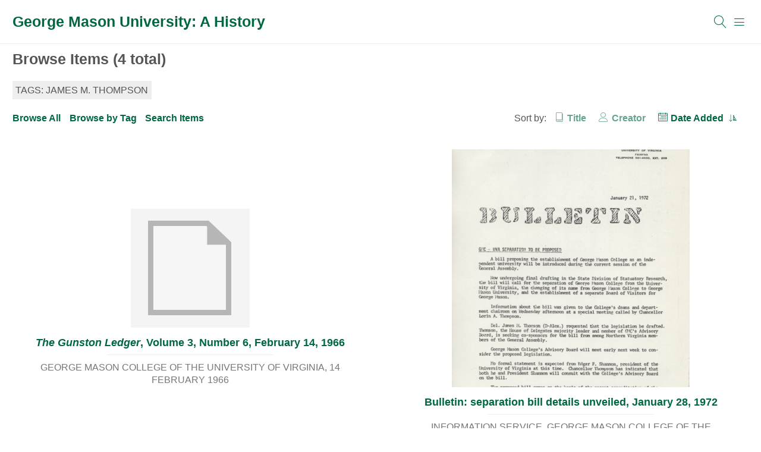

--- FILE ---
content_type: text/html; charset=utf-8
request_url: https://silverbox.gmu.edu/masonhistory/items/browse?tags=James+M.+Thompson&sort_field=added&sort_dir=a
body_size: 3751
content:
<!DOCTYPE html>
<html lang="en-US">
<head>
    <meta charset="utf-8">
    <meta name="viewport" content="width=device-width, initial-scale=1">
                    <title>Browse Items &middot; George Mason University: A History</title>

    <link rel="alternate" type="application/rss+xml" title="Omeka RSS Feed" href="/masonhistory/items/browse?tags=James+M.+Thompson&amp;sort_field=added&amp;sort_dir=a&amp;output=rss2" /><link rel="alternate" type="application/atom+xml" title="Omeka Atom Feed" href="/masonhistory/items/browse?tags=James+M.+Thompson&amp;sort_field=added&amp;sort_dir=a&amp;output=atom" />
    <!-- Plugin Stuff -->
    
    <!-- Stylesheets -->
    <link href="/masonhistory/themes/MasonHistory-BigPicture/css/normalize.css?v=3.0.3" media="all" rel="stylesheet" type="text/css" >
<link href="/masonhistory/themes/MasonHistory-BigPicture/css/jquery.mmenu.css?v=3.0.3" media="all" rel="stylesheet" type="text/css" >
<link href="/masonhistory/themes/MasonHistory-BigPicture/css/jquery.mmenu.positioning.css?v=3.0.3" media="all" rel="stylesheet" type="text/css" >
<link href="/masonhistory/themes/MasonHistory-BigPicture/css/style.css?v=3.0.3" media="all" rel="stylesheet" type="text/css" >
<link href="https://fonts.googleapis.com/css?family=Lato" media="all" rel="stylesheet" type="text/css" >
<link href="https://fonts.googleapis.com/css?family=Source Sans Pro" media="all" rel="stylesheet" type="text/css" >
    <!-- JavaScripts -->
    <script type="text/javascript" src="//ajax.googleapis.com/ajax/libs/jquery/3.6.0/jquery.min.js"></script>
<script type="text/javascript">
    //<!--
    window.jQuery || document.write("<script type=\"text\/javascript\" src=\"\/masonhistory\/application\/views\/scripts\/javascripts\/vendor\/jquery.js?v=3.0.3\" charset=\"utf-8\"><\/script>")    //-->
</script>
<script type="text/javascript" src="//ajax.googleapis.com/ajax/libs/jqueryui/1.12.1/jquery-ui.min.js"></script>
<script type="text/javascript">
    //<!--
    window.jQuery.ui || document.write("<script type=\"text\/javascript\" src=\"\/masonhistory\/application\/views\/scripts\/javascripts\/vendor\/jquery-ui.js?v=3.0.3\" charset=\"utf-8\"><\/script>")    //-->
</script>
<script type="text/javascript" src="/masonhistory/application/views/scripts/javascripts/vendor/jquery.ui.touch-punch.js"></script>
<script type="text/javascript">
    //<!--
    jQuery.noConflict();    //-->
</script>
<script type="text/javascript" src="/masonhistory/themes/MasonHistory-BigPicture/js/jquery.mmenu.min.js?v=3.0.3"></script>
<script type="text/javascript" src="/masonhistory/themes/MasonHistory-BigPicture/js/bigpicture.js?v=3.0.3"></script></head>

<body class="items browse">
    <div id="wrap">
        
        <header role="banner">

            
            
            <div id="site-title"><a href="https://silverbox.gmu.edu/masonhistory" >George Mason University: A History</a>
</div>
            
            <a href="#" class="search-toggle" aria-label="Search"></a>
            <div id="search-container">
                                <form id="search-form" name="search-form" role="search" class="closed" action="/masonhistory/search" method="get">    <input type="text" name="query" id="query" value="" title="Search">            <input type="hidden" name="query_type" value="keyword" id="query_type">                <input type="hidden" name="record_types[]" value="Item" id="record_types">                <button name="submit_search" id="submit_search" type="submit" value="Search">Search</button></form>
                            </div><!-- end search -->

            <a href="#top-nav" class="menu-toggle" aria-label="Menu"></a>
            <nav id="top-nav">
                <ul class="navigation">
    <li>
        <a href="https://silverbox.gmu.edu/masonhistory">Home</a>
    </li>
    <li>
        <a href="/masonhistory/about">About George Mason University: A History</a>
    </li>
    <li>
        <a href="/masonhistory/toc">Table of Contents</a>
    </li>
    <li class="active">
        <a href="/masonhistory/items/browse">Browse Items</a>
    </li>
    <li>
        <a href="/masonhistory/historians">The Historians</a>
    </li>
    <li>
        <a href="/masonhistory/mhpstaff">The Mason History Project Staff</a>
    </li>
    <li>
        <a href="/masonhistory/contact">Contact Us</a>
    </li>
</ul>            </nav>

        </header>
        
        <article id="content">
        
            
<h1>Browse Items (4 total)</h1>

<div id="item-filters"><ul><li class="tags">Tags: James M. Thompson</li></ul></div>
    
<div class="browse-header">
    <nav class="items-nav navigation secondary-nav">
        <ul class="navigation">
    <li class="active">
        <a href="/masonhistory/items/browse">Browse All</a>
    </li>
    <li>
        <a href="/masonhistory/items/tags">Browse by Tag</a>
    </li>
    <li>
        <a href="/masonhistory/items/search">Search Items</a>
    </li>
</ul>    </nav>
    
        <div id="sort-links">
        <span class="sort-label">Sort by: </span><ul id="sort-links-list"><li  ><a href="/masonhistory/items/browse?tags=James+M.+Thompson&amp;sort_field=Dublin+Core%2CTitle&amp;sort_dir=a">Title <span aria-label="Sort ascending" title="Sort ascending"></span></a></li><li  ><a href="/masonhistory/items/browse?tags=James+M.+Thompson&amp;sort_field=Dublin+Core%2CCreator&amp;sort_dir=a">Creator <span aria-label="Sort ascending" title="Sort ascending"></span></a></li><li class="sorting asc" ><a href="/masonhistory/items/browse?tags=James+M.+Thompson&amp;sort_field=added&amp;sort_dir=d">Date Added <span aria-label="Sorting ascending" title="Sorting ascending"></span></a></li></ul>    </div>

    
</div>
    

<div class="records">
        <div class="item hentry">
        <div class="item-meta">
                <div class="item-img">
                        <a href="/masonhistory/items/show/100"><img src="/masonhistory/application/views/scripts/images/fallback-file.png" alt="broadside_gunston_ledger_3_6_february_14_1966.pdf" title="broadside_gunston_ledger_3_6_february_14_1966.pdf"></a>        </div>
        
        <h3><a href="/masonhistory/items/show/100" class="permalink"><em>The Gunston Ledger</em>, Volume 3, Number 6, February 14, 1966</a></h3>

                <span class="creator">George Mason College of the University of Virginia</span>
                        <span class="date">14 February 1966</span>
        
        <span class="Z3988" title="ctx_ver=Z39.88-2004&amp;rft_val_fmt=info%3Aofi%2Ffmt%3Akev%3Amtx%3Adc&amp;rfr_id=info%3Asid%2Fomeka.org%3Agenerator&amp;rft.creator=George+Mason+College+of+the+University+of+Virginia&amp;rft.subject=University+of+Virginia--Extension+Division%0D%0AGeorge+Mason+College&amp;rft.description=February+14%2C+1966+issue+of+The+Gunston+Ledger.+In+this+issue%3A+GMC+Expands+to+4-Year+Status%2C+Letters+to+the+Editor%2C+quiz%2Ftesting+policy%2C+Sports+News+%28basketball+-+GMC+Chargers%29.+Two+pages.&amp;rft.publisher=George+Mason+College+of+the+University+of+Virginia&amp;rft.date=14+February+1966&amp;rft.format=PDF+document%2C+3.69+Mb&amp;rft.source=Broadside+and+The+Gunston+Ledger&amp;rft.language=English&amp;rft.rights=Copyright+George+Mason+University&amp;rft.title=The+Gunston+Ledger%2C+Volume+3%2C+Number+6%2C+February+14%2C+1966&amp;rft.type=document&amp;rft.identifier=https%3A%2F%2Fsilverbox.gmu.edu%2Fmasonhistory%2Fitems%2Fshow%2F100"></span>
        </div>
    </div>
        <div class="item hentry">
        <div class="item-meta">
                <div class="item-img">
                        <a href="/masonhistory/items/show/119"><img src="https://silverbox.gmu.edu/masonhistory/files/square_thumbnails/5c4ab4783aae5c61360e4faee149704f.jpg" alt="university_relations_press_releases_1_21_1972.jpg" title="university_relations_press_releases_1_21_1972.jpg"></a>        </div>
        
        <h3><a href="/masonhistory/items/show/119" class="permalink">Bulletin: separation bill details unveiled, January 28, 1972</a></h3>

                <span class="creator">Information Service, George Mason College of the University of Virginia</span>
                        <span class="date">28 January 1972</span>
        
        <span class="Z3988" title="ctx_ver=Z39.88-2004&amp;rft_val_fmt=info%3Aofi%2Ffmt%3Akev%3Amtx%3Adc&amp;rfr_id=info%3Asid%2Fomeka.org%3Agenerator&amp;rft.creator=Information+Service%2C+George+Mason+College+of+the+University+of+Virginia&amp;rft.subject=George+Mason+College+of+the+University+of+Virginia%0D%0AUniversity+of+Virginia%0D%0A&amp;rft.description=Press+release+from+the+Information+Service%2C+George+Mason+College+of+the+University+of+Virginia+dated+January+28%2C+1972.+The+document+describes+the+the+bill+introduced+into+the+Virginia+House+of+Delegates+that+week+which+would+separate+George+Mason+College+from+the+University+of+Virginia%2C+change+its+name+to+George+Mason+University%2C+and+create+its+own+Board+of+Visitors.+This+document+also+discusses+the+duties+of+the+Board+of+Visitors+and+the+future+transitional+plans+for+the+George+Mason+after+it%E2%80%A6&amp;rft.publisher=George+Mason+College+of+the+University+of+Virginia&amp;rft.date=28+January+1972&amp;rft.format=jpeg+image%2C+701+Kb%2C+845px+x+1%2C092px++&amp;rft.source=George+Mason+University+Office+of+University+Relations+press+releasesBox+3%2C+Folder+4&amp;rft.language=English&amp;rft.rights=Copyright+George+Mason+University&amp;rft.title=Bulletin%3A+separation+bill+details+unveiled%2C+January+28%2C+1972&amp;rft.type=document&amp;rft.identifier=https%3A%2F%2Fsilverbox.gmu.edu%2Fmasonhistory%2Fitems%2Fshow%2F119"></span>
        </div>
    </div>
        <div class="item hentry">
        <div class="item-meta">
                <div class="item-img">
                        <a href="/masonhistory/items/show/120"><img src="/masonhistory/application/views/scripts/images/fallback-file.png" alt="university_relations_press_releases_4_7_1972.pdf" title="university_relations_press_releases_4_7_1972.pdf"></a>        </div>
        
        <h3><a href="/masonhistory/items/show/120" class="permalink">Holton signs separation bill,</a></h3>

                <span class="creator">Information Service, George Mason College of the University of Virginia</span>
                        <span class="date">7 April 1972</span>
        
        <span class="Z3988" title="ctx_ver=Z39.88-2004&amp;rft_val_fmt=info%3Aofi%2Ffmt%3Akev%3Amtx%3Adc&amp;rfr_id=info%3Asid%2Fomeka.org%3Agenerator&amp;rft.creator=Information+Service%2C+George+Mason+College+of+the+University+of+Virginia&amp;rft.subject=George+Mason+University+%0D%0AGeorge+Mason+College+of+the+University+of+Virginia%0D%0AUniversity+of+Virginia%0D%0AHolton%2C+A.+Linwood+%28Abner+Linwood%29%2C+1923-+&amp;rft.description=Press+release+date+April+7%2C+1972+detailing+the+separation+of+George+Mason+College+from+the+University+of+Virginia.+The+document+describes+the+meeting+in+Richmond+between+representatives+of+George+Mason+College+and+Northern+Virginia+and+the+Governor+of+Virginia%2C+A.+Linwood+Holton+at+which+Governor+Holton+signed+the+bill+officially+separating+the+two+entities.+The+document+also+contains+a+fairly+detailed+history+of+the+development+of+George+Mason+University+beginning+with+its+inception+in+1957.%E2%80%A6&amp;rft.publisher=George+Mason+College+of+the+University+of+Virginia&amp;rft.date=7+April+1972&amp;rft.format=PDF+document%2C+321.86+Kb&amp;rft.source=George+Mason+University+Office+of+University+Relations+press+releasesBox+3%2C+Folder+7&amp;rft.language=English&amp;rft.rights=Copyright+George+Mason+University&amp;rft.title=Holton+signs+separation+bill%2C+&amp;rft.type=document&amp;rft.identifier=https%3A%2F%2Fsilverbox.gmu.edu%2Fmasonhistory%2Fitems%2Fshow%2F120"></span>
        </div>
    </div>
        <div class="item hentry">
        <div class="item-meta">
                <div class="item-img">
                        <a href="/masonhistory/items/show/147"><img src="/masonhistory/application/views/scripts/images/fallback-file.png" alt="commencements_receptions_etc_7_18_1969.pdf" title="commencements_receptions_etc_7_18_1969.pdf"></a>        </div>
        
        <h3><a href="/masonhistory/items/show/147" class="permalink">Historic ceremony conveying land acquired by the Board of Control for George Mason College to the Rector and Visitors of the University of Virginia, July 18, 1969 (program)</a></h3>

                <span class="creator">George Mason College of the University of Virginia</span>
                        <span class="date">18 July 1969</span>
        
        <span class="Z3988" title="ctx_ver=Z39.88-2004&amp;rft_val_fmt=info%3Aofi%2Ffmt%3Akev%3Amtx%3Adc&amp;rfr_id=info%3Asid%2Fomeka.org%3Agenerator&amp;rft.creator=George+Mason+College+of+the+University+of+Virginia&amp;rft.subject=University+of+Virginia--Extension+Division%0D%0AGeorge+Mason+College%0D%0AFairfax+%28Va.%29&amp;rft.description=During+the+winter+of+1966+George+Mason+College%27s+Board+of+Control+began+the+process+of+purchasing+more+than+thirty+individual+parcels+of+land+totaling+421+acres+for+the+expansion+of+the+college+from+147+acres+to+568+acres%2C+the+last+of+which+was+officially+transferred+to+the+college+in+a+ceremony+on+July+18%2C+1968+attended+by+Virginia+Governor%2C+Mills+E.+Godwin.+Item+is+a+printed+program+for+the+ceremony.+Eight+pages.%0D%0A%0D%0A&amp;rft.publisher=George+Mason+College+of+the+University+of+Virginia&amp;rft.date=18+July+1969&amp;rft.format=PDF+document%2C+19+Mb&amp;rft.source=George+Mason+University+Archives%3A+Commencements%2C+Receptions%2C+etc.%2C+18+July+1969++&amp;rft.language=English&amp;rft.rights=Copyright+George+Mason+University&amp;rft.title=Historic+ceremony+conveying+land+acquired+by+the+Board+of+Control+for+George+Mason+College+to+the+Rector+and+Visitors+of+the+University+of+Virginia%2C+July+18%2C+1969+%28program%29++&amp;rft.type=document&amp;rft.identifier=https%3A%2F%2Fsilverbox.gmu.edu%2Fmasonhistory%2Fitems%2Fshow%2F147"></span>
        </div>
    </div>
    </div>

    
<div class="browse-header">    
        <div id="sort-links">
        <span class="sort-label">Sort by: </span><ul id="sort-links-list"><li  ><a href="/masonhistory/items/browse?tags=James+M.+Thompson&amp;sort_field=Dublin+Core%2CTitle&amp;sort_dir=a">Title <span aria-label="Sort ascending" title="Sort ascending"></span></a></li><li  ><a href="/masonhistory/items/browse?tags=James+M.+Thompson&amp;sort_field=Dublin+Core%2CCreator&amp;sort_dir=a">Creator <span aria-label="Sort ascending" title="Sort ascending"></span></a></li><li class="sorting asc" ><a href="/masonhistory/items/browse?tags=James+M.+Thompson&amp;sort_field=added&amp;sort_dir=d">Date Added <span aria-label="Sorting ascending" title="Sorting ascending"></span></a></li></ul>    </div>

    </div>
    

<div id="outputs">
    <span class="outputs-label">Output Formats</span>
                <p id="output-format-list">
        <a href="/masonhistory/items/browse?tags=James+M.+Thompson&amp;sort_field=added&amp;sort_dir=a&amp;output=atom">atom</a>, <a href="/masonhistory/items/browse?tags=James+M.+Thompson&amp;sort_field=added&amp;sort_dir=a&amp;output=dcmes-xml">dcmes-xml</a>, <a href="/masonhistory/items/browse?tags=James+M.+Thompson&amp;sort_field=added&amp;sort_dir=a&amp;output=json">json</a>, <a href="/masonhistory/items/browse?tags=James+M.+Thompson&amp;sort_field=added&amp;sort_dir=a&amp;output=omeka-xml">omeka-xml</a>, <a href="/masonhistory/items/browse?tags=James+M.+Thompson&amp;sort_field=added&amp;sort_dir=a&amp;output=rss2">rss2</a>        </p>
    </div>



        </article>

        <footer role="contentinfo">

            <div id="footer-text">
                <h5 style="text-align: center; color: #006636;"><em>from the Digital Collections of <a href="https://library.gmu.edu">University Libraries</a> at <a href="https://www2.gmu.edu">George Mason University</a></em></h5>                            </div>

            
        </footer>

    </div><!-- end wrap -->
</body>
</html>


--- FILE ---
content_type: text/css
request_url: https://silverbox.gmu.edu/masonhistory/themes/MasonHistory-BigPicture/css/style.css?v=3.0.3
body_size: 29076
content:
@charset "UTF-8";
@font-face {
  font-family: 'Linearicons-Free';
  src: url("../fonts/Linearicons-Free.eot?w118d");
  src: url("../fonts/Linearicons-Free.eot?#iefixw118d") format("embedded-opentype"), url("../fonts/Linearicons-Free.woff2?w118d") format("woff2"), url("../fonts/Linearicons-Free.woff?w118d") format("woff"), url("../fonts/Linearicons-Free.ttf?w118d") format("truetype"), url("../fonts/Linearicons-Free.svg?w118d#Linearicons-Free") format("svg");
  font-weight: normal;
  font-style: normal; }

@media screen {
  * {
    box-sizing: border-box; }
  html {
    font-family: "Hind", sans-serif;
    font weight: 400;
      /* was 14px on font size. !!WG bumped up to 16 */;
    font-size: 16px;
    line-height: 21px;
    color: #555; }
  em {
    font-weight: 400i; }
  strong {
    font-weight: 700; }
  a {
    text-decoration: none;
    /* was:  color: #3e8bff; }   */
    font-weight: bold;
    color: #006840; }
  h1, h2, h3, h4, h5, h6 {
    font-family: "Hind", sans-serif;
    /* !!WG */
    margin: 10px 0; }
  h1 {
    font-size: 24.5px;
    line-height: 31.5px; }
  h2 {
    font-size: 21px;
    line-height: 31.5px; }
  h3 {
    font-size: 17.5px; }
  p, ol, ul, dl, blockquote {
    margin: 21px 0; }
  img {
    image-orientation: from-image; }
  nav ul {
    list-style: none;
    padding-left: 0; }
  blockquote {
    padding: 21px;
    font-size: 15.75px; }
    blockquote:before, blockquote:after {
      content: "";
      width: 50%;
      display: block;
      border-bottom: 1px solid #eee;
      margin: auto; }
  table {
    margin: 21px auto; }
  thead {
    font-family: "Hind", sans-serif; }
  tr {
    border-bottom: 1px solid #eee; }
  /* @group ----- Form ----- */
  fieldset {
    border: 0;
    padding: 0;
    margin: 0; }
  .button,
  button,
  optgroup,
  select,
  textarea,
  input[type="text"],
  input[type="password"],
  input[type="date"],
  input[type="tel"],
  input[type="email"],
  input[type="search"],
  input[type="number"],
  input[type="month"] {
    -webkit-appearance: none;
            appearance: none;
   /* background-color: #fff; */
   
    line-height: 21px;
    font-size: 14px;
    border-radius: 0px;
    border: 1px solid #aeaeae;
    padding: 5.25px;
    vertical-align: bottom; }
  .button,
  button,
  [type="submit"] {
    background-color: #eee;
    border: 1px solid #ccc; }
  input[type="radio"],
  input[type="checkbox"] {
    vertical-align: middle;
    margin: 0 .5em; }
  select {
    padding: 5.25px 42px 5.25px 5.25px;
    background: #fff url("../img/chevron-down.svg") right 10.5px center no-repeat;
    background-size: 10.5px;
    -webkit-appearance: none;
            appearance: none;
    max-width: 100%; }
  .field {
    display: flex;
    flex-wrap: wrap;
    margin-bottom: 21px; }
  .inputs {
    width: 70%; }
  .field > label,
  .field > .label,
  .field > .two.columns,
  .field-meta {
    width: 30%;
    padding-top: 5.25px; }
  /* @end */
  /* @group ----- Global ----- */
  .flex {
    display: flex; }
  #content {
    padding: 0 21px; }
  a.image {
    display: block; }
  a.image img {
    vertical-align: top; }
  /* @end */
  /* @group ----- Header ----- */
  #admin-bar {
    z-index: 9999;
    position: relative; }
  header {
    padding: 21px 21px 20px 21px;
    border-bottom: 1px solid #eee;
    display: flex;
    justify-content: space-between;
    align-items: center;
    position: relative;
    z-index: 9998;
    background-color: #fff; }
  #wrap {
    position: relative;
    z-index: 2;
    background-color: #fff;
    overflow-x: hidden; }
  #site-title {
    font-size: 25px;
    font-family: "Hind", sans-serif;
    margin-right: auto; }
  #site-title img {
    max-height: 60px;
    width: auto;
    vertical-align: top; }
  .search-toggle:before,
  .menu-toggle:before,
  .advanced-toggle:before {
    font-family: 'Linearicons-Free';
    speak: none;
    font-style: normal;
    font-weight: normal;
    font-variant: normal;
    text-transform: none;
    line-height: 1;
    /* Better Font Rendering =========== */
    -webkit-font-smoothing: antialiased;
    -moz-osx-font-smoothing: grayscale;
    font-size: 21px;
    width: 31.5px;
    height: 31.5px;
    line-height: 31.5px;
    text-align: center;
    display: block; }
  .menu-toggle:before {
    content: ""; }
  .search-toggle:before {
    content: ""; }
  .advanced-toggle:before {
    content: ""; }
  #top-nav {
    z-index: 10; }
  #search-container,
  #advanced-form {
    position: absolute;
    top: 100%;
    left: 0;
    width: 100%;
    background-color: #fff;
    display: flex;
    flex-wrap: wrap;
    justify-content: center;
    border-bottom: 1px solid #eee; }
  #search-container legend {
    font-family: "Hind", sans-serif;
    font-size: 15.75px;
    margin-bottom: 5.25px; }
  #search-form {
    border-top: 1px solid #eee;
    padding: 10.5px 21px; }
  .advanced-toggle {
    display: inline-block; }
  #search-container input[type="text"] {
    border-width: 0 0 1px 0;
    margin: 0;
    width: calc(100% - 84px); }
  #search-container button[type="submit"] {
    margin: 0;
    border: 0;
    background-color: #fff;
    text-indent: -9999px;
    color: #3e8bff;
    position: relative;
    display: inline-block;
    padding: 0;
    vertical-align: top; }
    #search-container button[type="submit"]:after {
      font-family: 'Linearicons-Free';
      speak: none;
      font-style: normal;
      font-weight: normal;
      font-variant: normal;
      text-transform: none;
      line-height: 1;
      /* Better Font Rendering =========== */
      -webkit-font-smoothing: antialiased;
      -moz-osx-font-smoothing: grayscale;
      text-indent: 0;
      content: "";
      display: block;
      font-size: 21px;
      position: absolute;
      top: 0;
      left: 0;
      width: 31.5px;
      height: 31.5px;
      line-height: 31.5px; }
  #search-container .closed {
    display: none; }
  #search-form {
    width: 100%; }
  #advanced-form {
    padding: 21px;
    border-top: 1px solid #eee; }
  #advanced-form fieldset {
    margin: 0 21px; }
  #record-types + p {
    width: 100%;
    margin-bottom: 0;
    text-align: center; }
  /* @end */
  /* @group ----- Footer ----- */
  footer {
    padding: 21px; }

  /* @end */
  /* @group ----- Front Page ----- */
  #home #content {
    padding: 0; }
  #home #intro {
    padding: 42px;
    margin: 0;
    background-color: #f3f3f3;
    font-size: 21px;
    line-height: 31.5px; }
  #home #featured {
    position: relative;
    width: 100%;
    height: 75vh;
    overflow: hidden; }
    #home #featured:empty {
      display: none; }
  .slick-list,
  .slick-track {
    position: relative;
    height: 100%; }
  #featured img {
    width: 100%;
    height: auto;
    position: absolute;
    top: 0;
    left: 0; }
  #featured .record {
    background-size: cover;
    background-position: center center; }
  #featured .record-meta {
    width: 100%;
    color: #fff;
    padding: 21px 25%;
    text-align: center;
    text-transform: uppercase;
    text-shadow: 0 0 20px #000;
    position: absolute;
    top: 0;
    left: 0;
    right: 0;
    bottom: 0;
    z-index: 2;
    background-color: rgba(0, 0, 0, 0.5);
    display: flex;
    flex-wrap: wrap;
    align-content: center;
    justify-content: center;
    align-items: center; }
    #featured .record-meta:before {
      content: "";
      position: absolute;
      top: 0;
      bottom: 0;
      right: 0;
      left: 0;
      z-index: 1; }
    #featured .record-meta a {
      color: #fff; }
    #featured .record-meta > * {
      position: relative;
      z-index: 2; }
  #featured h3 {
    margin-bottom: 10.5px;
    padding-bottom: 9.5px;
    font-size: 28px;
    line-height: 42px;
    text-transform: none;
    width: 100%; }
    #featured h3:not(:only-child) {
      border-bottom: 1px solid #fff; }
  #featured .creator:not(:last-child):after {
    content: ","; }
  .records {
    display: flex;
    flex-wrap: wrap;
    align-items: center; }
  .records .item,
  .records .file,
  .records .collection {
    width: calc(50% - 42px);
    padding: 21px;
    margin: 21px;
    text-align: center;
    display: flex;
    flex-wrap: wrap;
    align-content: center;
    justify-content: center; }
    .records .item img,
    .records .file img,
    .records .collection img {
      max-width: 100%;
      /* was auto */
      height: 80%; }
  .records h3 {
    margin-bottom: 10.5px;
    font-size: 17.5px;
    text-transform: none;
    font-weight: 400;
    padding-bottom: 9.5px;
    position: relative;
    width: 100%; }
    .records h3:after {
      content: "";
      position: absolute;
      bottom: 0;
      height: 1px;
      width: 50%;
      left: 25%;
      background-color: #eee; }
  .records .item-meta {
    width: 100%;
    text-transform: uppercase;
    color: #777; }
  .records .creator:not(:last-child):after {
    content: ","; }
  /* @end */
  /* @group ----- Search Results ----- */
  .record-type {
    font-family: "Hind", sans-serif;
    width: 100%;
    text-transform: uppercase;
    margin-bottom: 5.25px; }
  .search .records a.image {
    margin-bottom: 21px; }
  /* @end */
  /* @group ----- Items/Show ----- */
  .show #content > h1:first-child {
    word-wrap: break-word; }
  .show .download-file > img {
    max-width: 100%;
    height: auto; }
  .items.show:not(.gallery) .item-metadata-content {
    columns: 2;
    column-gap: 21px; }
  .items.show:not(.gallery) .item-metadata h1 {
    column-span: all; }
  .items.show h1 + .item-metadata {
    columns: 2;
    column-gap: 21px; }
  .items.show h1 + .item-metadata > * {
    break-inside: avoid; }
  .items.show.gallery .flex {
    height: 100vh;
    margin: 0 -21px;
    justify-content: space-between;
    position: absolute;
    top: 0;
    left: 0;
    right: 0;
    padding-top: 73.5px; }
  .admin-bar.items.show.gallery .flex {
    padding-top: calc(41px + 73.5px); }
  .items.show.gallery #content {
    margin-top: -73.5px;
    min-height: 100vh;
    border-bottom: 1px solid #eee; }
  .admin-bar.items.show.gallery #content {
    margin-top: calc(-41px - 73.5px); }
  .items.show div#itemfiles,
  .items.show .lSSlideOuter {
    width: 75%;
    height: 100%;
    background: #333;
    position: relative; }
  .items.show div#itemfiles {
    margin-left: 21px; }
  .items.show #itemfiles-stage {
    width: 100%;
    height: 80%;
    background: #E0E0E0;
    margin: auto; }
  .items.show #itemfiles-nav {
    height: 20%;
    text-align: center;
    padding: 21px;
    background: rgba(0, 0, 0, 0.2);
    border-top: 1px solid #333; }
  .items.show .solo #itemfiles-stage {
    height: 100%; }
  .items.show .lSSlideOuter .media-link {
    display: none; }
  ul#itemfiles {
    height: calc(100% - 84px) !important;
    padding-bottom: 0 !important; }
  .count-1 ul#itemfiles {
    height: 100% !important; }
  .lSSlideWrapper,
  .lSSlideWrapper .lSFade > * {
    height: 100%; }
  .lSSlideOuter .media-render {
    height: 100%;
    display: flex;
    justify-content: center;
    align-items: center; }
  .lSSlideOuter .media-render img {
    max-height: 100%;
    width: auto; }
  .lSSlideOuter .lSPager.lSGallery {
    position: absolute;
    bottom: 0;
    left: 0;
    width: 100% !important;
    display: flex;
    justify-content: center;
    padding: 5.25px;
    z-index: 10;
    height: 84px; }
  .lSPager li a {
    display: flex;
    align-items: center;
    height: 100%; }
  .lSPager li:only-of-type {
    display: none; }
  .count-1.lSSlideOuter .lSPager.lSGallery {
    display: none; }
  .items.show.gallery .item-metadata {
    width: 25%;
    padding: 0 21px;
    overflow-y: scroll;
    word-wrap: break-word; }
  .item-metadata h3 {
    margin: 0 0 5.25px; }
  .item-metadata .element-text {
    word-break: break-word; }
  .item-metadata .element {
    break-inside: avoid;
    border-bottom: 21px solid transparent; }
  .item-metadata nav {
    margin: 0 -21px;
    border-bottom: 1px solid #eee; }
  ul.item-pagination.navigation {
    column-span: all;
    display: flex;
    justify-content: space-between;
    position: relative;
    margin: 0; }
    ul.item-pagination.navigation:after {
      content: "";
      bottom: 0;
      top: 0;
      left: 50%;
      width: 1px;
      background-color: #eee;
      position: absolute; }
    ul.item-pagination.navigation a {
      padding: 10.5px;
      display: inline-block; }
  .element-set {
    display: table; }
  /* @end */
  /* @group ----- Items/Search ----- */
  #advanced-search-form {
    clear: both;
    margin-top: 21px; }
  .search-entry {
    display: flex;
    width: 100%;
    margin-bottom: 10.5px; }
  .search-entry:first-child .advanced-search-joiner {
    display: none; }
  .search-entry > * {
    margin-top: 0; }
  .search-entry select {
    margin-right: 5.25px; }
  .add_search {
    margin: 0 0 21px 30%; }
  .remove_search {
    border: 0;
    width: 0;
    text-indent: -9999px;
    position: relative;
    padding: 0; }
    .remove_search:after {
      font-family: 'Linearicons-Free';
      speak: none;
      font-style: normal;
      font-weight: normal;
      font-variant: normal;
      text-transform: none;
      line-height: 1;
      /* Better Font Rendering =========== */
      -webkit-font-smoothing: antialiased;
      -moz-osx-font-smoothing: grayscale;
      content: "";
      position: absolute;
      left: 100%;
      width: 31.5px;
      height: 31.5px;
      text-indent: 0;
      top: 0;
      line-height: 31.5px;
      margin: 0 10.5px; }
  /* @end */
  /* @group ----- Items/Browse ----- */
  #item-filters,
  #search-filters {
    align-self: flex-start; }
  #item-filters ul,
  #search-filters ul {
    padding-left: 0;
    list-style: none; }
  #item-filters > ul > li,
  #search-filters > ul > li {
    background-color: #eee;
    padding: 5.25px;
    font-family: "Hind", sans-serif;
    text-transform: uppercase;
    display: inline-block; }
  #item-filters > ul ul,
  #item-filters li,
  #search-filters > ul ul,
  #search-filters li {
    display: inline-block;
    margin: 0; }
  #item-filters li li:not(:last-child):after,
  #search-filters li li:not(:last-child):after {
    content: ", "; }
  .browse-header {
    display: flex;
    justify-content: flex-end;
    align-items: center; }
  .items-nav {
    max-width: 50%;
    float: left; }
  .browse-header ul,
  .items-nav ul {
    margin: 0; }
  .browse-header li,
  .items-nav li,
  #sort-links-list {
    display: inline-block; }
  .secondary-nav li {
    margin-right: 10.5px; }
    .secondary-nav li.active {
      font-weight: bold; }
  .secondary-nav {
    margin-right: auto; }
  #sort-links-list {
    list-style-type: none;
    padding-left: 0;
    margin-left: 10.5px; }
  #sort-links-list li {
    margin-right: 21px; }
  #sort-links-list li a {
    opacity: .6; }
  #sort-links-list li a:before {
    font-family: 'Linearicons-Free';
    speak: none;
    font-style: normal;
    font-weight: normal;
    font-variant: normal;
    text-transform: none;
    line-height: 1;
    /* Better Font Rendering =========== */
    -webkit-font-smoothing: antialiased;
    -moz-osx-font-smoothing: grayscale;
    display: inline-block;
    margin-right: 5.25px; }
  #sort-links-list li:first-child a:before {
    content: ""; }
  #sort-links-list li:nth-child(2) a:before {
    content: ""; }
  #sort-links-list li:nth-child(3) a:before {
    content: ""; }
  #sort-links-list .sorting a {
    font-weight: bold;
    opacity: 1; }
  #sort-links-list .sorting a:after {
    font-family: 'Linearicons-Free';
    speak: none;
    font-style: normal;
    font-weight: normal;
    font-variant: normal;
    text-transform: none;
    line-height: 1;
    /* Better Font Rendering =========== */
    -webkit-font-smoothing: antialiased;
    -moz-osx-font-smoothing: grayscale;
    content: "";
    margin-left: 5.25px;
    font-size: 12.25px;
    display: inline-block; }
  #sort-links-list .sorting.desc a:after {
    transform: scaleY(-1); }
  .pagination-nav {
    color: #999;
    margin-left: 42px;
    float: right; }
  ul.pagination {
    margin: 0; }
  .pagination li {
    margin-left: 10.5px;
    display: inline-block; }
  .pagination a:before {
    font-family: 'Linearicons-Free';
    speak: none;
    font-style: normal;
    font-weight: normal;
    font-variant: normal;
    text-transform: none;
    line-height: 1;
    /* Better Font Rendering =========== */
    -webkit-font-smoothing: antialiased;
    -moz-osx-font-smoothing: grayscale; }
  .pagination [rel="prev"]:before {
    content: ""; }
  .pagination [rel="next"]:before {
    content: ""; }
  .pagination input[type="text"] {
    border: 0;
    border-bottom: 1px solid #eee;
    width: 31.5px;
    text-align: right;
    color: #555;
    padding: 0;
    line-height: 21px;
    margin: 0; }
  .browse .records {
    margin: 0 -21px; }
  .hTagcloud {
    clear: both;
    margin-top: 63px; }
  .hTagcloud ul {
    padding-left: 0;
    display: flex;
    flex-wrap: wrap; }
  .hTagcloud li {
    background-color: #eee;
    padding: 5.25px;
    margin: 0 5.25px 5.25px 0;
    list-style-type: none; }
  .popular {
    font-size: 100%; }
  .v-popular {
    font-size: 140%; }
  .vv-popular {
    font-size: 180%; }
  .vvv-popular {
    font-size: 190%; }
  .vvvv-popular {
    font-size: 200%; }
  .vvvvv-popular {
    font-size: 210%; }
  .vvvvvv-popular {
    font-size: 220%; }
  .vvvvvvv-popular {
    font-size: 230%; }
  .vvvvvvvv-popular {
    font-size: 240%; }
  /* @end */
  /* @group ----- Collections/Browse and Exhibits/Browse----- */
  .browse.collections .records,
  .browse.exhibits .records {
    display: flex;
    margin: 21px 0;
    flex-wrap: wrap;
    justify-content: space-between; }
  .browse.collections .record,
  .browse.exhibits .record {
    background-size: cover;
    background-position: center center;
    width: calc(50% - 10.5px);
    position: relative;
    /* !!WG tweaked min-height to get all 8 on one page */
    min-height: 16.25vh;
    margin: 0 0 15px; }
  .browse.collections .record-meta:before,
  .browse.exhibits .record-meta:before {
    content: "";
/*   was:background-color: rgba(0, 0, 0, 0.5); */
/*   !!WG change default black to a hunter green mist over the images */
    background-color: rgba(0,102, 51, 0.25);
    
    position: absolute;
    top: 0;
    right: 0;
    left: 0;
    bottom: 0; }
  .browse.collections .record a,
  .browse.exhibits
   .record a {
    position: relative;
    color: #fff; }
  .browse .record {
    margin: 21px 0;
    display: flex;
    align-items: center;
    align-content: center;
    background-color: #eee; }
  .browse .record h2 {
    margin: 0;
    position: relative;
    font-size: 24.5px; }
  .browse .record .image {
    margin-right: 21px;
    display: block;
    width: 30%; }
  .browse .record .image img {
    width: 100%; }
  .browse .record-meta {
    text-align: center;
    padding: 21px;
    font-size: 21px;
    line-height: 31.5px;
    width: 100%; }
  .browse .image + .record-meta {
    padding-left: 0; }
  .view-items-link {
    font-family: "Hind", sans-serif;
    text-transform: uppercase;
    font-size: 14px;
    line-height: 21px;
    margin: 0;
    text-align: center;
    width: 100%; }
  /* @end */
  /* @group ----- Collections/Show ----- */
  .items.browse .flex,
  .collections.show .flex {
    border-bottom: 1px solid #eee;
    margin: 0 -21px; }
  .collection-meta {
    width: 25%;
    order: 2;
    border-left: 1px solid #eee;
    padding: 0 21px;
    margin-left: 21px; }
  .collection-meta .mobile-toggle {
    display: none; }
  #collection-items {
    width: calc(75% + 21px);
    order: 1;
    display: flex;
    flex-wrap: wrap;
    padding: 0 0 21px 21px; }
  #collection-items h2 {
    width: 100%;
    text-align: center; }
  #collection-items #item-filters ul {
    padding: 21px 21px 0;
    margin: 0; }
  #collection-items #item-filters .collection {
    display: none; }
  #collection-items .view-items-link:before {
    content: "";
    width: 50%;
    margin: auto;
    border-top: 1px solid #eee;
    display: block;
    padding-bottom: 20px; }
  #collection-items .browse-header {
    padding: 21px;
    width: 100%;
    justify-content: space-between; }
  /* @end */
  /* @group ----- Exhibits/Page ----- */
  .exhibits.summary .summary-header {
    color: #fff;
    background-size: cover;
    background-position: center center;
    position: relative;
    width: 70%;
    margin: auto; }
    .exhibits.summary .summary-header:before {
      content: "";
      background-color: rgba(0, 0, 0, 0.5);
      position: absolute;
      top: 0;
      right: 0;
      left: 0;
      bottom: 0; }
    .exhibits.summary .summary-header h1 {
      position: relative;
      z-index: 1;
      padding: 42px 21px; }
  .exhibits.show #content > h1 {
    text-align: center;
    width: 70%;
    margin: 21px auto; }
  .exhibits.summary #primary,
  #exhibit-blocks,
  #exhibit-pages {
    width: 70%;
    margin: auto; }
  #exhibit-pages ul {
    list-style: decimal;
    font-size: 21px;
    line-height: 31.5px;
    font-family: "Hind",sans-serif; }
  #exhibit-pages li {
    margin: 21px 0; }
  .exhibit-block {
    overflow: hidden; }
  .exhibit-items + * {
    margin-top: 0; }
  .exhibit-items .download-file {
    text-align: center;
    background-color: #eee; }
    .exhibit-items .download-file:last-child {
      margin-bottom: 42px; }
  .exhibit-items .download-file + .download-file {
    text-align: center;
    background-color: #eee;
    margin-top: 21px; }
  .layout-file-text .exhibit-items > * {
    margin-bottom: 10.5px; }
  .layout-file-text .exhibit-items.right {
    margin-left: 42px; }
  .layout-file-text .exhibit-items.left {
    margin-right: 42px; }
  .exhibit-item-caption {
    font-size: 12.25px;
    margin-bottom: 42px !important; }
  #exhibit-page-navigation #exhibit-nav-prev,
  #exhibit-page-navigation #exhibit-nav-next {
    position: fixed;
    top: 50%;
    transform: translateY(-50%);
    width: 10%;
    font-family: "Hind",sans-serif;
    border-top: 1px solid #eee;
    border-bottom: 1px solid #eee;
    padding: 20px 0;
    text-align: center;
    opacity: .6; }
    #exhibit-page-navigation #exhibit-nav-prev:hover,
    #exhibit-page-navigation #exhibit-nav-next:hover {
      opacity: 1; }
  #exhibit-nav-prev {
    left: 21px; }
  #exhibit-nav-next {
    right: 21px; }
  .current-page {
    display: none; }
  #other-exhibits {
    /* wg!  added */
    display: none;
    /* wg!
    changed to "none" so the other exhibit thumbnails wouldn't display  
    original value:
    display: flex;
    */
    
    flex-wrap: wrap;
    width: 50%;
    margin: 0 auto; }
  #other-exhibits .exhibit {
    width: calc(50% - 42px);
    margin: 21px;
    text-align: center;
    position: relative; }
  #other-exhibits h2 {
    width: 100%;
    text-transform: uppercase;
    font-weight: 400;
    text-align: center;
    font-size: 17.5px;
    border-bottom: 1px solid #eee;
    padding-bottom: 20px; }
  #other-exhibits .exhibit h3 {
    position: absolute;
    top: 0;
    bottom: 0;
    right: 0;
    left: 0;
    background-color: rgba(0, 0, 0, 0.5);
    margin: 0; }
  #other-exhibits .exhibit h3 a {
    color: #fff;
    display: block;
    height: 100%;
    width: 100%;
    display: flex;
    align-items: center;
    padding: 21px; }
  #other-exhibits img {
    width: 100%; }
  /* @end */
  /* @group ----- Plugins ----- */
  #geolocation-browse {
    margin-top: 63px;
    clear: both; }
  #geolocation-browse #map-links li {
    background-color: #eee; }
  /* @end */ }

@media screen and (max-width: 800px) {
  /* @group ----- Header ----- */
  header {
    padding: 10.5px 21px; }
  #advanced-form {
    justify-content: flex-start; }
  #advanced-form fieldset {
    margin: 0 0 21px 0; }
  /* @end */
  #content > h1:first-child {
    margin: 10.5px 0; }
  /* @group ---- Browse Views ----- */
  .browse-header {
    flex-wrap: wrap;
    margin-top: -10.5px; }
  .secondary-nav {
    width: 100%;
    margin: 10.5px 0 0; }
  #sort-links,
  .pagination-nav {
    width: 50%;
    margin: 10.5px 0;
    border-top: 1px solid #eee;
    border-bottom: 1px solid #eee;
    height: 42px; }
    #sort-links:only-child,
    .pagination-nav:only-child {
      width: 100%; }
  .items-nav + .pagination-nav {
    text-align: center;
    width: 100%; }
  #sort-links-list,
  .page-input {
    padding: 10.5px 0; }
  #sort-links-list {
    margin-left: 5.25px; }
  #sort-links-list li {
    margin-right: 0; }
    #sort-links-list li:not(:first-child) {
      margin-left: 10.5px; }
  #sort-links-list li a {
    text-indent: -9999px;
    display: inline-block;
    position: relative;
    padding-left: 15.75px;
    width: 15.75px; }
    #sort-links-list li a:before, #sort-links-list li a:after {
      text-indent: 0;
      position: absolute;
      top: 0;
      text-align: center;
      width: 15.75px; }
    #sort-links-list li a:before {
      left: 0;
      line-height: 21px; }
  #sort-links-list .sorting a {
    padding-right: 15.75px;
    width: 31.5px; }
  #sort-links-list .sorting a:after {
    right: 0;
    line-height: 21px; }
  .pagination-nav {
    text-align: right; }
  .records .item {
    width: 100%; }
  .browse.collections .record,
  .browse.exhibits .record {
    width: 100%; }
  /* @end */
  /* @group ----- Items/Show ----- */
  .items.show:not(.gallery) .item-metadata {
    columns: 1; }
  .items.show.gallery .flex {
    display: block;
    margin-right: 0;
    height: auto; }
  .items.show #itemfiles-nav {
    display: none; }
  .items.show div#itemfiles,
  .items.show.gallery .item-metadata {
    width: calc(100% + 42px);
    overflow: visible; }
  .items.show.gallery .item-metadata {
    padding: 0;
    max-width: 100%; }
  .items.show div#itemfiles {
    margin: -31.5px -21px 0; }
  .items.show #itemfiles-stage {
    min-height: 500px; }
  .admin-bar.items.show.gallery .flex {
    height: auto;
    min-height: 75vh; }
  .items.show.gallery .flex {
    position: relative;
    margin: 0; }
  .items.show .lSSlideOuter {
    height: 70vh;
    width: calc(100% + 42px);
    margin: 0 -21px; }
  .lSSlideWrapper,
  .lSSlideWrapper .lSFade {
    position: static; }
  .lSSlideWrapper, .lSSlideWrapper .lSFade > * {
    height: calc(100% - 42px) !important; }
  ul#itemfiles {
    padding-bottom: 0 !important; }
  .lSSlideOuter .lSPager.lSGallery {
    height: 42px; }
  /* @end */
  /* @group ----- Collections/Show ----- */
  .items.browse .flex {
    flex-wrap: wrap; }
  .collection-meta {
    width: 100%;
    order: 1;
    margin: 0;
    border-left: 0; }
  .collection-meta .mobile-toggle {
    display: block;
    text-transform: uppercase;
    font-family: "Hind", sans-serif;
    padding: 9.5px 0;
    border: solid #eee;
    border-width: 1px 0; }
    .collection-meta .mobile-toggle:after {
      font-family: 'Linearicons-Free';
      speak: none;
      font-style: normal;
      font-weight: normal;
      font-variant: normal;
      text-transform: none;
      line-height: 1;
      /* Better Font Rendering =========== */
      -webkit-font-smoothing: antialiased;
      -moz-osx-font-smoothing: grayscale;
      content: "";
      display: block;
      float: right;
      line-height: 21px;
      width: 21px;
      height: 21px;
      text-align: center; }
    .collection-meta .mobile-toggle.open:after {
      content: ""; }
  .collection-meta .mobile-toggle + .closed {
    display: none; }
  #collection-items {
    order: 2;
    width: calc(100% + 21px); }
  /* @end */
  /* @group ----- Advanced Search ----- */
  .field > label,
  .field > .label,
  .field > .two.columns,
  .field-meta,
  .inputs {
    width: 100%; }
  .add_search {
    margin-left: 0; }
  .search-entry {
    flex-wrap: wrap; }
  .search-entry > * {
    margin-bottom: 5.25px; }
  /* @end */
  /* @group ----- Exhibits/Page ----- */
  #exhibit-page-navigation {
    display: flex;
    border-top: 1px solid #eee;
    border-bottom: 1px solid #eee; }
  #exhibit-page-navigation #exhibit-nav-prev,
  #exhibit-page-navigation #exhibit-nav-next {
    position: relative;
    width: 33%;
    transform: none;
    border: 0;
    padding: 9.5px 5.25px;
    display: flex;
    align-items: center; }
  #exhibit-page-navigation #exhibit-nav-prev {
    justify-content: flex-end;
    text-align: right;
    order: 1;
    left: auto; }
  #exhibit-page-navigation #exhibit-nav-up {
    order: 2;
    padding: 9.5px 0;
    border-left: 1px solid #eee;
    border-right: 1px solid #eee;
    display: flex;
    align-items: center;
    justify-content: center; }
  #exhibit-page-navigation #exhibit-nav-next {
    justify-content: flex-start;
    text-align: left;
    order: 3;
    right: auto; }
  #other-exhibits {
    width: 100%;
    /* wg! */    
    visibility: hidden;
     }
  #other-exhibits .exhibit {
    width: 100%;
    /* wg! */
    visibility: hidden;
    margin: 21px 0; }
  #other-exhibits h3:only-child {
    position: relative; }
  #other-exhibits .exhibit h3 a {
    justify-content: center; }
  /* @end */ }
